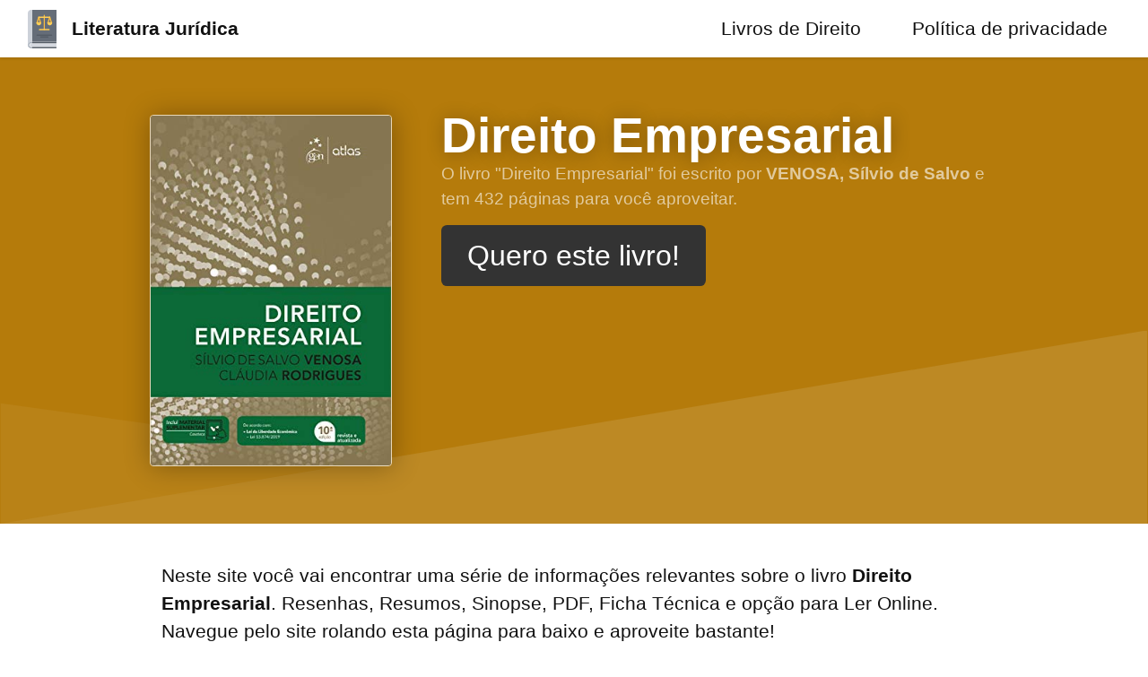

--- FILE ---
content_type: text/html; charset=utf-8
request_url: https://www.literaturajuridica.com/livros-de-direito/direito-empresarial/
body_size: 14828
content:
<!DOCTYPE html><html lang="pt-br"><head><title>Livro Direito Empresarial → Pdf para Baixar e Imprimir, Resumo, Ficha Técnica, Ler Online e mais</title><meta charset="utf-8"><meta name="viewport" content="width=device-width,initial-scale=1"><meta name="description" content="Conheça os melhores Livros de Direito da atualidade. Dicionários, Vade Mecum, etc. Veja por dentro, encontre onde comprar. Tudo separado com o maior carinho do mundo, especificamente para você."><meta name="theme-color" content="#6d3107"><meta name="robots" content="index, follow"><meta property="og:title" content="Livro Direito Empresarial → Pdf para Baixar e Imprimir, Resumo, Ficha Técnica, Ler Online e mais"><meta property="og:url" content="https://www.literaturajuridica.com/livros-de-direito/direito-empresarial/"><meta property="og:image" content="https://images-na.ssl-images-amazon.com/images/I/41ITM1THSjL.jpg"><meta name="p:domain_verify" content="c6929cb1bc5949fbd023debf80fda01c"><link rel="alternate" type="application/rss+xml" title="Feed RSS do site Literatura Jurídica" href="/rss.xml"><link rel="canonical" href="https://www.literaturajuridica.com/livros-de-direito/direito-empresarial/"><link rel="preload" href="/assets/shared/img/bg.svg" as="image"><link rel="preload" href="/assets/img/logo.svg" as="image"><link rel="preload" href="https://images-na.ssl-images-amazon.com/images/I/41ITM1THSjL.jpg" as="image"><style>*,body{font-size:16pt}body{padding-top:3rem}.container{max-width:920px;margin:0 auto;padding:1rem}main{min-height:100vh}h1,h2{padding-bottom:0}h2{font-size:1.5rem}.mb-1{margin-bottom:.25rem!important}.mb-2{margin-bottom:.5rem!important}.mb-4{margin-bottom:1rem!important}.content{margin-bottom:4rem!important}.text-muted{color:#ccc}.hero{padding:.5rem;padding-bottom:0;color:#fff;margin-bottom:2rem;background:url(/assets/shared/img/bg.svg) bottom center;background-size:cover;background-repeat:no-repeat}.hero .hero-text h1{text-shadow:1px 1px 20px rgba(0,0,0,.3);font-size:3rem;text-align:center;padding:0}.hero .hero-text p{padding:1rem;text-align:center;margin:0;font-size:.9rem;padding:.3rem 0}.hero .hero-text p *{font-size:inherit}.hero h1{font-size:1.1rem!important;margin-bottom:.3rem}.hero .hero-image{padding:0}.hero .hero-image img.logo{max-width:50%;display:block;margin:0 auto;margin-bottom:.3rem;width:180px;height:180px}.hero .hero-image img#capa{border:1px solid rgba(255,255,255,.7);border-radius:4px;box-shadow:1px 1px 30px rgba(0,0,0,.3);object-fit:cover;width:120px;height:180px;display:block;margin:0 auto;margin-bottom:1rem}.img-fluid{max-width:100%}.footer{background:#fafafa;padding:2rem;text-align:center}ul.footer-menu{margin:0;padding:0;text-align:center;overflow:auto}ul.footer-menu li{list-style-type:none;margin-right:.5rem;margin-left:0;vertical-align:center;display:inline-block}ul.footer-menu li::after{content:'•';margin-left:.5rem;color:#ccc;display:none}ul.footer-menu li:last-child::after{content:'';margin-left:0}ul.footer-menu li a{font-weight:700}.text-center{text-align:center}table tr td{border:1px solid #ccc}table tr td,table tr td *{font-size:12pt}table.table-ficha-tecnica{width:100%}table.table-ficha-tecnica tbody tr td,table.table-ficha-tecnica thead tr th{text-align:center!important;vertical-align:middle}h2{padding-bottom:0!important}@media only screen and (max-width:599px){.hide-mobile{display:none}}@media only screen and (min-width:600px){.hero{padding-top:3rem;padding-bottom:2rem}.hero h1{font-size:2.6rem!important;line-height:2.2rem!important}.hero .hero-text{place-items:center}.hero .hero-image{padding-right:2rem}.hero .hero-image img{max-width:100%}.hero .hero-image img.logo{max-width:100%!important;width:100%!important;height:auto!important}.hero .hero-image img#capa{width:270px!important;height:392px!important}.hide-desktop{display:none}table tr td,table tr td *{font-size:1rem}.container{padding:0}.hero{background-size:contain}.hero .hero-image{width:33%}.hero .hero-text{width:66%;vertical-align:middler}.hero .hero-text h1,.hero .hero-text p{text-align:left}.hero .hero-text p{padding:0;color:rgba(255,255,255,.6)}ul.footer-menu li::after{display:inline}}.img-content{display:block;margin:0 auto;max-width:100%;border-radius:6px;box-shadow:1px 1px 10px rgba(0,0,0,.1)}html{font-family:sans-serif;-ms-text-size-adjust:100%;-webkit-text-size-adjust:100%}body{margin:0}article,aside,details,figcaption,figure,footer,header,hgroup,main,nav,section,summary{display:block}audio,canvas,progress,video{display:inline-block;vertical-align:baseline}audio:not([controls]){display:none;height:0}[hidden],template{display:none}a{background:0 0}a:active,a:hover{outline:0}abbr[title]{border-bottom:1px dotted}b,strong{font-weight:700}dfn{font-style:italic}h1{font-size:2em;margin:.67em 0}mark{background:#ff0;color:#000}small{font-size:80%}sub,sup{font-size:75%;line-height:0;position:relative;vertical-align:baseline}sup{top:-.5em}sub{bottom:-.25em}img{border:0}svg:not(:root){overflow:hidden}figure{margin:1em 40px}hr{-moz-box-sizing:content-box;box-sizing:content-box;height:0}pre{overflow:auto}code,kbd,pre,samp{font-family:monospace,monospace;font-size:1em}button,input,optgroup,select,textarea{color:inherit;font:inherit;margin:0}button{overflow:visible}button,select{text-transform:none}button,html input[type=button],input[type=reset],input[type=submit]{-webkit-appearance:button;cursor:pointer}button[disabled],input[disabled]{cursor:default}button::-moz-focus-inner,input::-moz-focus-inner{border:0;padding:0}input{line-height:normal}input[type=checkbox],input[type=radio]{box-sizing:border-box;padding:0}input[type=number]::-webkit-inner-spin-button,input[type=number]::-webkit-outer-spin-button{height:auto}input[type=search]::-webkit-search-cancel-button,input[type=search]::-webkit-search-decoration{-webkit-appearance:none}fieldset{border:0;padding:0}legend{border:0;padding:0}textarea{overflow:auto}optgroup{font-weight:700}table{border-collapse:collapse;border-spacing:0}td,th{padding:0}*{box-sizing:inherit}body,html{font-family:Arial,Helvetica,sans-serif;box-sizing:border-box;height:100%}body{color:#111;font-size:1.1em;line-height:1.5;background:#fff}main{display:block}h1,h2,h3,h4,h5,h6{margin:0;padding:.6em 0}li{margin:0 0 .3em}a{color:#0074d9;text-decoration:none;box-shadow:none;transition:all .3s}code{padding:.3em .6em;font-size:.8em;background:#f5f5f5}pre{text-align:left;padding:.3em .6em;background:#f5f5f5;border-radius:.2em}pre code{padding:0}blockquote{padding:0 0 0 1em;margin:0 0 0 .1em;box-shadow:inset 5px 0 rgba(17,17,17,.3)}label{cursor:pointer}[class*=" icon-"]:before,[class^=icon-]:before{margin:0 .6em 0 0}i[class*=" icon-"]:before,i[class^=icon-]:before{margin:0}.button,.dropimage,.label,[data-tooltip]:after,[type=submit],button{display:inline-block;text-align:center;letter-spacing:inherit;margin:0;padding:.3em .9em;vertical-align:middle;background:#0074d9;color:#fff;border:0;border-radius:.2em;width:auto;-webkit-touch-callout:none;-webkit-user-select:none;-khtml-user-select:none;-moz-user-select:none;-ms-user-select:none;user-select:none}.success.button,.success.dropimage,.success.label,.success[data-tooltip]:after,.success[type=submit],button.success{background:#2ecc40}.warning.button,.warning.dropimage,.warning.label,.warning[data-tooltip]:after,.warning[type=submit],button.warning{background:#ff851b}.error.button,.error.dropimage,.error.label,.error[data-tooltip]:after,.error[type=submit],button.error{background:#ff4136}.pseudo.button,.pseudo.dropimage,.pseudo.label,.pseudo[data-tooltip]:after,.pseudo[type=submit],button.pseudo{background-color:transparent;color:inherit}.label,[data-tooltip]:after{font-size:.6em;padding:.4em .6em;margin-left:1em;line-height:1}.button,.dropimage,[type=submit],button{margin:.3em 0;cursor:pointer;transition:all .3s;border-radius:.2em;height:auto;vertical-align:baseline;box-shadow:0 0 transparent inset}.button:focus,.button:hover,.dropimage:focus,.dropimage:hover,:focus[type=submit],:hover[type=submit],button:focus,button:hover{box-shadow:inset 0 0 0 99em rgba(255,255,255,.2);border:0}.pseudo.button:focus,.pseudo.button:hover,.pseudo.dropimage:focus,.pseudo.dropimage:hover,.pseudo:focus[type=submit],.pseudo:hover[type=submit],button.pseudo:focus,button.pseudo:hover{box-shadow:inset 0 0 0 99em rgba(17,17,17,.1)}.active.button,.active.dropimage,.active[type=submit],.button:active,.dropimage:active,.pseudo.button:active,.pseudo.dropimage:active,.pseudo:active[type=submit],:active[type=submit],button.active,button.pseudo:active,button:active{box-shadow:inset 0 0 0 99em rgba(17,17,17,.2)}.button[disabled],.dropimage[disabled],[disabled][type=submit],button[disabled]{cursor:default;box-shadow:none;background:#bbb}:checked+.toggle,:checked+.toggle:hover{box-shadow:inset 0 0 0 99em rgba(17,17,17,.2)}[type]+.toggle{padding:.3em .9em;margin-right:0}[type]+.toggle:after,[type]+.toggle:before{display:none}.select select,input,textarea{line-height:1.5;margin:0;height:2.1em;padding:.3em .6em;border:1px solid #ccc;background-color:#fff;border-radius:.2em;transition:all .3s;width:100%}.select select:focus,input:focus,textarea:focus{border:1px solid #0074d9;outline:0}textarea{height:auto}[type=color],[type=file]{cursor:pointer}[type=file]{height:auto}select{background:#fff url([data-uri]) no-repeat scroll 95% center/10px 15px;background-position:calc(100% - 15px) center;border:1px solid #ccc;border-radius:.2em;cursor:pointer;width:100%;height:2.2em;box-sizing:border-box;padding:.3em .45em;transition:all .3s;-moz-appearance:none;-webkit-appearance:none;appearance:none}select::-ms-expand{display:none}select:active,select:focus{border:1px solid #0074d9;transition:outline 0s}select:-moz-focusring{color:transparent;text-shadow:0 0 0 #111}select option{font-size:inherit;padding:.45em}select[multiple]{height:auto;background:0 0;padding:0}[type=checkbox],[type=radio]{opacity:0;width:0;position:absolute;display:inline-block}:focus[type=checkbox]+.checkable:before,:focus[type=radio]+.checkable:before,[type=checkbox]+.checkable:hover:before,[type=radio]+.checkable:hover:before{border:1px solid #0074d9}[type=checkbox]+.checkable,[type=radio]+.checkable{position:relative;cursor:pointer;padding-left:1.5em;margin-right:.6em}[type=checkbox]+.checkable:after,[type=checkbox]+.checkable:before,[type=radio]+.checkable:after,[type=radio]+.checkable:before{content:'';position:absolute;display:inline-block;left:0;top:50%;transform:translateY(-50%);font-size:1em;line-height:1em;color:transparent;font-family:sans;text-align:center;box-sizing:border-box;width:1em;height:1em;border-radius:50%;transition:all .3s}[type=checkbox]+.checkable:before,[type=radio]+.checkable:before{border:1px solid #aaa}:checked[type=checkbox]+.checkable:after,:checked[type=radio]+.checkable:after{background:#555;transform:scale(.5) translateY(-100%)}[type=checkbox]+.checkable:before{border-radius:.2em}[type=checkbox]+.checkable:after{content:"✔";background:0 0;transform:scale(2) translateY(-25%);visibility:hidden;opacity:0}:checked[type=checkbox]+.checkable:after{color:#111;background:0 0;transform:translateY(-50%);transition:all .3s;visibility:visible;opacity:1}table{text-align:left}td,th{padding:.3em 2.4em .3em .6em}th{text-align:left;font-weight:900;color:#fff;background-color:#0074d9}.success th{background-color:#2ecc40}.warning th{background-color:#ff851b}.error th{background-color:#ff4136}.dull th{background-color:#aaa}tr:nth-child(even){background:rgba(0,0,0,.05)}.flex{display:-ms-flexbox;display:flex;margin-left:-.6em;width:calc(100% + .6em);flex-wrap:wrap;transition:all .3s ease}.flex>*{box-sizing:border-box;flex:1 1 auto;padding-left:.6em;padding-bottom:.6em}.flex[class*=eight]>*,.flex[class*=eleven]>*,.flex[class*=five]>*,.flex[class*=four]>*,.flex[class*=nine]>*,.flex[class*=one]>*,.flex[class*=seven]>*,.flex[class*=six]>*,.flex[class*=ten]>*,.flex[class*=three]>*,.flex[class*=twelve]>*,.flex[class*=two]>*{flex-grow:0}.flex.grow>*{flex-grow:1}.center{justify-content:center}.one>*{width:100%}.two>*{width:50%}.three>*{width:33.33333%}.four>*{width:25%}.five>*{width:20%}.six>*{width:16.66666%}.seven>*{width:14.28571%}.eight>*{width:12.5%}.nine>*{width:11.11111%}.ten>*{width:10%}.eleven>*{width:9.09091%}.twelve>*{width:8.33333%}@media all and (min-width:500px){.one-500>*{width:100%}.two-500>*{width:50%}.three-500>*{width:33.33333%}.four-500>*{width:25%}.five-500>*{width:20%}.six-500>*{width:16.66666%}.seven-500>*{width:14.28571%}.eight-500>*{width:12.5%}.nine-500>*{width:11.11111%}.ten-500>*{width:10%}.eleven-500>*{width:9.09091%}.twelve-500>*{width:8.33333%}}@media all and (min-width:600px){.one-600>*{width:100%}.two-600>*{width:50%}.three-600>*{width:33.33333%}.four-600>*{width:25%}.five-600>*{width:20%}.six-600>*{width:16.66666%}.seven-600>*{width:14.28571%}.eight-600>*{width:12.5%}.nine-600>*{width:11.11111%}.ten-600>*{width:10%}.eleven-600>*{width:9.09091%}.twelve-600>*{width:8.33333%}}@media all and (min-width:700px){.one-700>*{width:100%}.two-700>*{width:50%}.three-700>*{width:33.33333%}.four-700>*{width:25%}.five-700>*{width:20%}.six-700>*{width:16.66666%}.seven-700>*{width:14.28571%}.eight-700>*{width:12.5%}.nine-700>*{width:11.11111%}.ten-700>*{width:10%}.eleven-700>*{width:9.09091%}.twelve-700>*{width:8.33333%}}@media all and (min-width:800px){.one-800>*{width:100%}.two-800>*{width:50%}.three-800>*{width:33.33333%}.four-800>*{width:25%}.five-800>*{width:20%}.six-800>*{width:16.66666%}.seven-800>*{width:14.28571%}.eight-800>*{width:12.5%}.nine-800>*{width:11.11111%}.ten-800>*{width:10%}.eleven-800>*{width:9.09091%}.twelve-800>*{width:8.33333%}}@media all and (min-width:900px){.one-900>*{width:100%}.two-900>*{width:50%}.three-900>*{width:33.33333%}.four-900>*{width:25%}.five-900>*{width:20%}.six-900>*{width:16.66666%}.seven-900>*{width:14.28571%}.eight-900>*{width:12.5%}.nine-900>*{width:11.11111%}.ten-900>*{width:10%}.eleven-900>*{width:9.09091%}.twelve-900>*{width:8.33333%}}@media all and (min-width:1000px){.one-1000>*{width:100%}.two-1000>*{width:50%}.three-1000>*{width:33.33333%}.four-1000>*{width:25%}.five-1000>*{width:20%}.six-1000>*{width:16.66666%}.seven-1000>*{width:14.28571%}.eight-1000>*{width:12.5%}.nine-1000>*{width:11.11111%}.ten-1000>*{width:10%}.eleven-1000>*{width:9.09091%}.twelve-1000>*{width:8.33333%}}@media all and (min-width:1100px){.one-1100>*{width:100%}.two-1100>*{width:50%}.three-1100>*{width:33.33333%}.four-1100>*{width:25%}.five-1100>*{width:20%}.six-1100>*{width:16.66666%}.seven-1100>*{width:14.28571%}.eight-1100>*{width:12.5%}.nine-1100>*{width:11.11111%}.ten-1100>*{width:10%}.eleven-1100>*{width:9.09091%}.twelve-1100>*{width:8.33333%}}@media all and (min-width:1200px){.one-1200>*{width:100%}.two-1200>*{width:50%}.three-1200>*{width:33.33333%}.four-1200>*{width:25%}.five-1200>*{width:20%}.six-1200>*{width:16.66666%}.seven-1200>*{width:14.28571%}.eight-1200>*{width:12.5%}.nine-1200>*{width:11.11111%}.ten-1200>*{width:10%}.eleven-1200>*{width:9.09091%}.twelve-1200>*{width:8.33333%}}@media all and (min-width:1300px){.one-1300>*{width:100%}.two-1300>*{width:50%}.three-1300>*{width:33.33333%}.four-1300>*{width:25%}.five-1300>*{width:20%}.six-1300>*{width:16.66666%}.seven-1300>*{width:14.28571%}.eight-1300>*{width:12.5%}.nine-1300>*{width:11.11111%}.ten-1300>*{width:10%}.eleven-1300>*{width:9.09091%}.twelve-1300>*{width:8.33333%}}@media all and (min-width:1400px){.one-1400>*{width:100%}.two-1400>*{width:50%}.three-1400>*{width:33.33333%}.four-1400>*{width:25%}.five-1400>*{width:20%}.six-1400>*{width:16.66666%}.seven-1400>*{width:14.28571%}.eight-1400>*{width:12.5%}.nine-1400>*{width:11.11111%}.ten-1400>*{width:10%}.eleven-1400>*{width:9.09091%}.twelve-1400>*{width:8.33333%}}@media all and (min-width:1500px){.one-1500>*{width:100%}.two-1500>*{width:50%}.three-1500>*{width:33.33333%}.four-1500>*{width:25%}.five-1500>*{width:20%}.six-1500>*{width:16.66666%}.seven-1500>*{width:14.28571%}.eight-1500>*{width:12.5%}.nine-1500>*{width:11.11111%}.ten-1500>*{width:10%}.eleven-1500>*{width:9.09091%}.twelve-1500>*{width:8.33333%}}@media all and (min-width:1600px){.one-1600>*{width:100%}.two-1600>*{width:50%}.three-1600>*{width:33.33333%}.four-1600>*{width:25%}.five-1600>*{width:20%}.six-1600>*{width:16.66666%}.seven-1600>*{width:14.28571%}.eight-1600>*{width:12.5%}.nine-1600>*{width:11.11111%}.ten-1600>*{width:10%}.eleven-1600>*{width:9.09091%}.twelve-1600>*{width:8.33333%}}@media all and (min-width:1700px){.one-1700>*{width:100%}.two-1700>*{width:50%}.three-1700>*{width:33.33333%}.four-1700>*{width:25%}.five-1700>*{width:20%}.six-1700>*{width:16.66666%}.seven-1700>*{width:14.28571%}.eight-1700>*{width:12.5%}.nine-1700>*{width:11.11111%}.ten-1700>*{width:10%}.eleven-1700>*{width:9.09091%}.twelve-1700>*{width:8.33333%}}@media all and (min-width:1800px){.one-1800>*{width:100%}.two-1800>*{width:50%}.three-1800>*{width:33.33333%}.four-1800>*{width:25%}.five-1800>*{width:20%}.six-1800>*{width:16.66666%}.seven-1800>*{width:14.28571%}.eight-1800>*{width:12.5%}.nine-1800>*{width:11.11111%}.ten-1800>*{width:10%}.eleven-1800>*{width:9.09091%}.twelve-1800>*{width:8.33333%}}@media all and (min-width:1900px){.one-1900>*{width:100%}.two-1900>*{width:50%}.three-1900>*{width:33.33333%}.four-1900>*{width:25%}.five-1900>*{width:20%}.six-1900>*{width:16.66666%}.seven-1900>*{width:14.28571%}.eight-1900>*{width:12.5%}.nine-1900>*{width:11.11111%}.ten-1900>*{width:10%}.eleven-1900>*{width:9.09091%}.twelve-1900>*{width:8.33333%}}@media all and (min-width:2000px){.one-2000>*{width:100%}.two-2000>*{width:50%}.three-2000>*{width:33.33333%}.four-2000>*{width:25%}.five-2000>*{width:20%}.six-2000>*{width:16.66666%}.seven-2000>*{width:14.28571%}.eight-2000>*{width:12.5%}.nine-2000>*{width:11.11111%}.ten-2000>*{width:10%}.eleven-2000>*{width:9.09091%}.twelve-2000>*{width:8.33333%}}.full{width:100%}.half{width:50%}.third{width:33.33333%}.two-third{width:66.66666%}.fourth{width:25%}.three-fourth{width:75%}.fifth{width:20%}.two-fifth{width:40%}.three-fifth{width:60%}.four-fifth{width:80%}.sixth{width:16.66666%}.none{display:none}@media all and (min-width:500px){.full-500{width:100%;display:block}.half-500{width:50%;display:block}.third-500{width:33.33333%;display:block}.two-third-500{width:66.66666%;display:block}.fourth-500{width:25%;display:block}.three-fourth-500{width:75%;display:block}.fifth-500{width:20%;display:block}.two-fifth-500{width:40%;display:block}.three-fifth-500{width:60%;display:block}.four-fifth-500{width:80%;display:block}.sixth-500{width:16.66666%;display:block}}@media all and (min-width:600px){.full-600{width:100%;display:block}.half-600{width:50%;display:block}.third-600{width:33.33333%;display:block}.two-third-600{width:66.66666%;display:block}.fourth-600{width:25%;display:block}.three-fourth-600{width:75%;display:block}.fifth-600{width:20%;display:block}.two-fifth-600{width:40%;display:block}.three-fifth-600{width:60%;display:block}.four-fifth-600{width:80%;display:block}.sixth-600{width:16.66666%;display:block}}@media all and (min-width:700px){.full-700{width:100%;display:block}.half-700{width:50%;display:block}.third-700{width:33.33333%;display:block}.two-third-700{width:66.66666%;display:block}.fourth-700{width:25%;display:block}.three-fourth-700{width:75%;display:block}.fifth-700{width:20%;display:block}.two-fifth-700{width:40%;display:block}.three-fifth-700{width:60%;display:block}.four-fifth-700{width:80%;display:block}.sixth-700{width:16.66666%;display:block}}@media all and (min-width:800px){.full-800{width:100%;display:block}.half-800{width:50%;display:block}.third-800{width:33.33333%;display:block}.two-third-800{width:66.66666%;display:block}.fourth-800{width:25%;display:block}.three-fourth-800{width:75%;display:block}.fifth-800{width:20%;display:block}.two-fifth-800{width:40%;display:block}.three-fifth-800{width:60%;display:block}.four-fifth-800{width:80%;display:block}.sixth-800{width:16.66666%;display:block}}@media all and (min-width:900px){.full-900{width:100%;display:block}.half-900{width:50%;display:block}.third-900{width:33.33333%;display:block}.two-third-900{width:66.66666%;display:block}.fourth-900{width:25%;display:block}.three-fourth-900{width:75%;display:block}.fifth-900{width:20%;display:block}.two-fifth-900{width:40%;display:block}.three-fifth-900{width:60%;display:block}.four-fifth-900{width:80%;display:block}.sixth-900{width:16.66666%;display:block}}@media all and (min-width:1000px){.full-1000{width:100%;display:block}.half-1000{width:50%;display:block}.third-1000{width:33.33333%;display:block}.two-third-1000{width:66.66666%;display:block}.fourth-1000{width:25%;display:block}.three-fourth-1000{width:75%;display:block}.fifth-1000{width:20%;display:block}.two-fifth-1000{width:40%;display:block}.three-fifth-1000{width:60%;display:block}.four-fifth-1000{width:80%;display:block}.sixth-1000{width:16.66666%;display:block}}@media all and (min-width:1100px){.full-1100{width:100%;display:block}.half-1100{width:50%;display:block}.third-1100{width:33.33333%;display:block}.two-third-1100{width:66.66666%;display:block}.fourth-1100{width:25%;display:block}.three-fourth-1100{width:75%;display:block}.fifth-1100{width:20%;display:block}.two-fifth-1100{width:40%;display:block}.three-fifth-1100{width:60%;display:block}.four-fifth-1100{width:80%;display:block}.sixth-1100{width:16.66666%;display:block}}@media all and (min-width:1200px){.full-1200{width:100%;display:block}.half-1200{width:50%;display:block}.third-1200{width:33.33333%;display:block}.two-third-1200{width:66.66666%;display:block}.fourth-1200{width:25%;display:block}.three-fourth-1200{width:75%;display:block}.fifth-1200{width:20%;display:block}.two-fifth-1200{width:40%;display:block}.three-fifth-1200{width:60%;display:block}.four-fifth-1200{width:80%;display:block}.sixth-1200{width:16.66666%;display:block}}@media all and (min-width:1300px){.full-1300{width:100%;display:block}.half-1300{width:50%;display:block}.third-1300{width:33.33333%;display:block}.two-third-1300{width:66.66666%;display:block}.fourth-1300{width:25%;display:block}.three-fourth-1300{width:75%;display:block}.fifth-1300{width:20%;display:block}.two-fifth-1300{width:40%;display:block}.three-fifth-1300{width:60%;display:block}.four-fifth-1300{width:80%;display:block}.sixth-1300{width:16.66666%;display:block}}@media all and (min-width:1400px){.full-1400{width:100%;display:block}.half-1400{width:50%;display:block}.third-1400{width:33.33333%;display:block}.two-third-1400{width:66.66666%;display:block}.fourth-1400{width:25%;display:block}.three-fourth-1400{width:75%;display:block}.fifth-1400{width:20%;display:block}.two-fifth-1400{width:40%;display:block}.three-fifth-1400{width:60%;display:block}.four-fifth-1400{width:80%;display:block}.sixth-1400{width:16.66666%;display:block}}@media all and (min-width:1500px){.full-1500{width:100%;display:block}.half-1500{width:50%;display:block}.third-1500{width:33.33333%;display:block}.two-third-1500{width:66.66666%;display:block}.fourth-1500{width:25%;display:block}.three-fourth-1500{width:75%;display:block}.fifth-1500{width:20%;display:block}.two-fifth-1500{width:40%;display:block}.three-fifth-1500{width:60%;display:block}.four-fifth-1500{width:80%;display:block}.sixth-1500{width:16.66666%;display:block}}@media all and (min-width:1600px){.full-1600{width:100%;display:block}.half-1600{width:50%;display:block}.third-1600{width:33.33333%;display:block}.two-third-1600{width:66.66666%;display:block}.fourth-1600{width:25%;display:block}.three-fourth-1600{width:75%;display:block}.fifth-1600{width:20%;display:block}.two-fifth-1600{width:40%;display:block}.three-fifth-1600{width:60%;display:block}.four-fifth-1600{width:80%;display:block}.sixth-1600{width:16.66666%;display:block}}@media all and (min-width:1700px){.full-1700{width:100%;display:block}.half-1700{width:50%;display:block}.third-1700{width:33.33333%;display:block}.two-third-1700{width:66.66666%;display:block}.fourth-1700{width:25%;display:block}.three-fourth-1700{width:75%;display:block}.fifth-1700{width:20%;display:block}.two-fifth-1700{width:40%;display:block}.three-fifth-1700{width:60%;display:block}.four-fifth-1700{width:80%;display:block}.sixth-1700{width:16.66666%;display:block}}@media all and (min-width:1800px){.full-1800{width:100%;display:block}.half-1800{width:50%;display:block}.third-1800{width:33.33333%;display:block}.two-third-1800{width:66.66666%;display:block}.fourth-1800{width:25%;display:block}.three-fourth-1800{width:75%;display:block}.fifth-1800{width:20%;display:block}.two-fifth-1800{width:40%;display:block}.three-fifth-1800{width:60%;display:block}.four-fifth-1800{width:80%;display:block}.sixth-1800{width:16.66666%;display:block}}@media all and (min-width:1900px){.full-1900{width:100%;display:block}.half-1900{width:50%;display:block}.third-1900{width:33.33333%;display:block}.two-third-1900{width:66.66666%;display:block}.fourth-1900{width:25%;display:block}.three-fourth-1900{width:75%;display:block}.fifth-1900{width:20%;display:block}.two-fifth-1900{width:40%;display:block}.three-fifth-1900{width:60%;display:block}.four-fifth-1900{width:80%;display:block}.sixth-1900{width:16.66666%;display:block}}@media all and (min-width:2000px){.full-2000{width:100%;display:block}.half-2000{width:50%;display:block}.third-2000{width:33.33333%;display:block}.two-third-2000{width:66.66666%;display:block}.fourth-2000{width:25%;display:block}.three-fourth-2000{width:75%;display:block}.fifth-2000{width:20%;display:block}.two-fifth-2000{width:40%;display:block}.three-fifth-2000{width:60%;display:block}.four-fifth-2000{width:80%;display:block}.sixth-2000{width:16.66666%;display:block}}@media all and (min-width:500px){.none-500{display:none}}@media all and (min-width:600px){.none-600{display:none}}@media all and (min-width:700px){.none-700{display:none}}@media all and (min-width:800px){.none-800{display:none}}@media all and (min-width:900px){.none-900{display:none}}@media all and (min-width:1000px){.none-1000{display:none}}@media all and (min-width:1100px){.none-1100{display:none}}@media all and (min-width:1200px){.none-1200{display:none}}@media all and (min-width:1300px){.none-1300{display:none}}@media all and (min-width:1400px){.none-1400{display:none}}@media all and (min-width:1500px){.none-1500{display:none}}@media all and (min-width:1600px){.none-1600{display:none}}@media all and (min-width:1700px){.none-1700{display:none}}@media all and (min-width:1800px){.none-1800{display:none}}@media all and (min-width:1900px){.none-1900{display:none}}@media all and (min-width:2000px){.none-2000{display:none}}.off-none{margin-left:0}.off-half{margin-left:50%}.off-third{margin-left:33.33333%}.off-two-third{margin-left:66.66666%}.off-fourth{margin-left:25%}.off-three-fourth{margin-left:75%}.off-fifth{margin-left:20%}.off-two-fifth{margin-left:40%}.off-three-fifth{margin-left:60%}.off-four-fifth{margin-left:80%}.off-sixth{margin-left:16.66666%}@media all and (min-width:500px){.off-none-500{margin-left:0}.off-half-500{margin-left:50%}.off-third-500{margin-left:33.33333%}.off-two-third-500{margin-left:66.66666%}.off-fourth-500{margin-left:25%}.off-three-fourth-500{margin-left:75%}.off-fifth-500{margin-left:20%}.off-two-fifth-500{margin-left:40%}.off-three-fifth-500{margin-left:60%}.off-four-fifth-500{margin-left:80%}.off-sixth-500{margin-left:16.66666%}}@media all and (min-width:600px){.off-none-600{margin-left:0}.off-half-600{margin-left:50%}.off-third-600{margin-left:33.33333%}.off-two-third-600{margin-left:66.66666%}.off-fourth-600{margin-left:25%}.off-three-fourth-600{margin-left:75%}.off-fifth-600{margin-left:20%}.off-two-fifth-600{margin-left:40%}.off-three-fifth-600{margin-left:60%}.off-four-fifth-600{margin-left:80%}.off-sixth-600{margin-left:16.66666%}}@media all and (min-width:700px){.off-none-700{margin-left:0}.off-half-700{margin-left:50%}.off-third-700{margin-left:33.33333%}.off-two-third-700{margin-left:66.66666%}.off-fourth-700{margin-left:25%}.off-three-fourth-700{margin-left:75%}.off-fifth-700{margin-left:20%}.off-two-fifth-700{margin-left:40%}.off-three-fifth-700{margin-left:60%}.off-four-fifth-700{margin-left:80%}.off-sixth-700{margin-left:16.66666%}}@media all and (min-width:800px){.off-none-800{margin-left:0}.off-half-800{margin-left:50%}.off-third-800{margin-left:33.33333%}.off-two-third-800{margin-left:66.66666%}.off-fourth-800{margin-left:25%}.off-three-fourth-800{margin-left:75%}.off-fifth-800{margin-left:20%}.off-two-fifth-800{margin-left:40%}.off-three-fifth-800{margin-left:60%}.off-four-fifth-800{margin-left:80%}.off-sixth-800{margin-left:16.66666%}}@media all and (min-width:900px){.off-none-900{margin-left:0}.off-half-900{margin-left:50%}.off-third-900{margin-left:33.33333%}.off-two-third-900{margin-left:66.66666%}.off-fourth-900{margin-left:25%}.off-three-fourth-900{margin-left:75%}.off-fifth-900{margin-left:20%}.off-two-fifth-900{margin-left:40%}.off-three-fifth-900{margin-left:60%}.off-four-fifth-900{margin-left:80%}.off-sixth-900{margin-left:16.66666%}}@media all and (min-width:1000px){.off-none-1000{margin-left:0}.off-half-1000{margin-left:50%}.off-third-1000{margin-left:33.33333%}.off-two-third-1000{margin-left:66.66666%}.off-fourth-1000{margin-left:25%}.off-three-fourth-1000{margin-left:75%}.off-fifth-1000{margin-left:20%}.off-two-fifth-1000{margin-left:40%}.off-three-fifth-1000{margin-left:60%}.off-four-fifth-1000{margin-left:80%}.off-sixth-1000{margin-left:16.66666%}}@media all and (min-width:1100px){.off-none-1100{margin-left:0}.off-half-1100{margin-left:50%}.off-third-1100{margin-left:33.33333%}.off-two-third-1100{margin-left:66.66666%}.off-fourth-1100{margin-left:25%}.off-three-fourth-1100{margin-left:75%}.off-fifth-1100{margin-left:20%}.off-two-fifth-1100{margin-left:40%}.off-three-fifth-1100{margin-left:60%}.off-four-fifth-1100{margin-left:80%}.off-sixth-1100{margin-left:16.66666%}}@media all and (min-width:1200px){.off-none-1200{margin-left:0}.off-half-1200{margin-left:50%}.off-third-1200{margin-left:33.33333%}.off-two-third-1200{margin-left:66.66666%}.off-fourth-1200{margin-left:25%}.off-three-fourth-1200{margin-left:75%}.off-fifth-1200{margin-left:20%}.off-two-fifth-1200{margin-left:40%}.off-three-fifth-1200{margin-left:60%}.off-four-fifth-1200{margin-left:80%}.off-sixth-1200{margin-left:16.66666%}}@media all and (min-width:1300px){.off-none-1300{margin-left:0}.off-half-1300{margin-left:50%}.off-third-1300{margin-left:33.33333%}.off-two-third-1300{margin-left:66.66666%}.off-fourth-1300{margin-left:25%}.off-three-fourth-1300{margin-left:75%}.off-fifth-1300{margin-left:20%}.off-two-fifth-1300{margin-left:40%}.off-three-fifth-1300{margin-left:60%}.off-four-fifth-1300{margin-left:80%}.off-sixth-1300{margin-left:16.66666%}}@media all and (min-width:1400px){.off-none-1400{margin-left:0}.off-half-1400{margin-left:50%}.off-third-1400{margin-left:33.33333%}.off-two-third-1400{margin-left:66.66666%}.off-fourth-1400{margin-left:25%}.off-three-fourth-1400{margin-left:75%}.off-fifth-1400{margin-left:20%}.off-two-fifth-1400{margin-left:40%}.off-three-fifth-1400{margin-left:60%}.off-four-fifth-1400{margin-left:80%}.off-sixth-1400{margin-left:16.66666%}}@media all and (min-width:1500px){.off-none-1500{margin-left:0}.off-half-1500{margin-left:50%}.off-third-1500{margin-left:33.33333%}.off-two-third-1500{margin-left:66.66666%}.off-fourth-1500{margin-left:25%}.off-three-fourth-1500{margin-left:75%}.off-fifth-1500{margin-left:20%}.off-two-fifth-1500{margin-left:40%}.off-three-fifth-1500{margin-left:60%}.off-four-fifth-1500{margin-left:80%}.off-sixth-1500{margin-left:16.66666%}}@media all and (min-width:1600px){.off-none-1600{margin-left:0}.off-half-1600{margin-left:50%}.off-third-1600{margin-left:33.33333%}.off-two-third-1600{margin-left:66.66666%}.off-fourth-1600{margin-left:25%}.off-three-fourth-1600{margin-left:75%}.off-fifth-1600{margin-left:20%}.off-two-fifth-1600{margin-left:40%}.off-three-fifth-1600{margin-left:60%}.off-four-fifth-1600{margin-left:80%}.off-sixth-1600{margin-left:16.66666%}}@media all and (min-width:1700px){.off-none-1700{margin-left:0}.off-half-1700{margin-left:50%}.off-third-1700{margin-left:33.33333%}.off-two-third-1700{margin-left:66.66666%}.off-fourth-1700{margin-left:25%}.off-three-fourth-1700{margin-left:75%}.off-fifth-1700{margin-left:20%}.off-two-fifth-1700{margin-left:40%}.off-three-fifth-1700{margin-left:60%}.off-four-fifth-1700{margin-left:80%}.off-sixth-1700{margin-left:16.66666%}}@media all and (min-width:1800px){.off-none-1800{margin-left:0}.off-half-1800{margin-left:50%}.off-third-1800{margin-left:33.33333%}.off-two-third-1800{margin-left:66.66666%}.off-fourth-1800{margin-left:25%}.off-three-fourth-1800{margin-left:75%}.off-fifth-1800{margin-left:20%}.off-two-fifth-1800{margin-left:40%}.off-three-fifth-1800{margin-left:60%}.off-four-fifth-1800{margin-left:80%}.off-sixth-1800{margin-left:16.66666%}}@media all and (min-width:1900px){.off-none-1900{margin-left:0}.off-half-1900{margin-left:50%}.off-third-1900{margin-left:33.33333%}.off-two-third-1900{margin-left:66.66666%}.off-fourth-1900{margin-left:25%}.off-three-fourth-1900{margin-left:75%}.off-fifth-1900{margin-left:20%}.off-two-fifth-1900{margin-left:40%}.off-three-fifth-1900{margin-left:60%}.off-four-fifth-1900{margin-left:80%}.off-sixth-1900{margin-left:16.66666%}}@media all and (min-width:2000px){.off-none-2000{margin-left:0}.off-half-2000{margin-left:50%}.off-third-2000{margin-left:33.33333%}.off-two-third-2000{margin-left:66.66666%}.off-fourth-2000{margin-left:25%}.off-three-fourth-2000{margin-left:75%}.off-fifth-2000{margin-left:20%}.off-two-fifth-2000{margin-left:40%}.off-three-fifth-2000{margin-left:60%}.off-four-fifth-2000{margin-left:80%}.off-sixth-2000{margin-left:16.66666%}}nav{position:fixed;top:0;left:0;right:0;height:3em;padding:0 .6em;background:#fff;box-shadow:0 0 .2em rgba(17,17,17,.2);z-index:10000;transition:all .3s;transform-style:preserve-3d}nav .brand,nav .burger,nav .menu{float:right;position:relative;top:50%;-webkit-transform:translateY(-50%);transform:translateY(-50%)}nav .brand{font-weight:700;float:left;padding:0 .6em;max-width:50%;white-space:nowrap;color:inherit}nav .brand *{vertical-align:middle}nav .logo{height:2em;margin-right:.3em}nav .select::after{height:calc(100% - 1px);padding:0;line-height:2.4em}nav .menu>*{margin-right:.6em}nav .burger{display:none}@media all and (max-width:60em){nav .burger{display:inline-block;cursor:pointer;bottom:-1000em;margin:0}nav .burger~.menu,nav .show:checked~.burger{position:fixed;min-height:100%;top:0;right:0;bottom:-1000em;margin:0;background:#fff;transition:all .5s ease;transform:none}nav .burger~.menu{z-index:11}nav .show:checked~.burger{color:transparent;width:100%;border-radius:0;background:rgba(0,0,0,.2);transition:all .5s ease}nav .show~.menu{width:70%;max-width:300px;transform-origin:center right;transition:all .25s ease;transform:scaleX(0)}nav .show~.menu>*{transform:translateX(100%);transition:all 0s ease .5s}nav .show:checked~.menu>:nth-child(1){transition:all .5s cubic-bezier(.645,.045,.355,1) 0s}nav .show:checked~.menu>:nth-child(2){transition:all .5s cubic-bezier(.645,.045,.355,1) .1s}nav .show:checked~.menu>:nth-child(3){transition:all .5s cubic-bezier(.645,.045,.355,1) .2s}nav .show:checked~.menu>:nth-child(4){transition:all .5s cubic-bezier(.645,.045,.355,1) .3s}nav .show:checked~.menu>:nth-child(5){transition:all .5s cubic-bezier(.645,.045,.355,1) .4s}nav .show:checked~.menu>:nth-child(6){transition:all .5s cubic-bezier(.645,.045,.355,1) .5s}nav .show:checked~.menu{transform:scaleX(1)}nav .show:checked~.menu>*{transform:translateX(0);transition:all .5s ease-in-out .6s}nav .burger~.menu>*{display:block;margin:.3em;text-align:left;max-width:calc(100% - .6em)}nav .burger~.menu>a{padding:.3em .9em}}.stack,.stack .toggle{margin-top:0;margin-bottom:0;display:block;width:100%;text-align:left;border-radius:0}.stack:first-child,.stack:first-child .toggle{border-top-left-radius:.2em;border-top-right-radius:.2em}.stack:last-child,.stack:last-child .toggle{border-bottom-left-radius:.2em;border-bottom-right-radius:.2em}input.stack,select.stack,textarea.stack{transition:border-bottom 0 ease 0;border-bottom-width:0}input.stack:last-child,select.stack:last-child,textarea.stack:last-child{border-bottom-width:1px}input.stack:focus+input,input.stack:focus+select,input.stack:focus+textarea,select.stack:focus+input,select.stack:focus+select,select.stack:focus+textarea,textarea.stack:focus+input,textarea.stack:focus+select,textarea.stack:focus+textarea{border-top-color:#0074d9}.card,.modal .overlay~*{position:relative;box-shadow:0;border-radius:.2em;border:1px solid #ccc;overflow:hidden;text-align:left;background:#fff;margin-bottom:.6em;padding:0;transition:all .3s ease}.hidden.card,.modal .overlay:checked+*,.modal .overlay~.hidden,.modal .overlay~:checked+*,:checked+.card{font-size:0;padding:0;margin:0;border:0}.card>*,.modal .overlay~*>*{max-width:100%;display:block}.card>:last-child,.modal .overlay~*>:last-child{margin-bottom:0}.card header,.card section,.card>p,.modal .overlay~* header,.modal .overlay~* section,.modal .overlay~*>p{padding:.6em .8em}.card section,.modal .overlay~* section{padding:.6em .8em 0}.card hr,.modal .overlay~* hr{border:none;height:1px;background-color:#eee}.card header,.modal .overlay~* header{font-weight:700;position:relative;border-bottom:1px solid #eee}.card header h1,.card header h2,.card header h3,.card header h4,.card header h5,.card header h6,.modal .overlay~* header h1,.modal .overlay~* header h2,.modal .overlay~* header h3,.modal .overlay~* header h4,.modal .overlay~* header h5,.modal .overlay~* header h6{padding:0;margin:0 2em 0 0;line-height:1;display:inline-block;vertical-align:text-bottom}.card header:last-child,.modal .overlay~* header:last-child{border-bottom:0}.card footer,.modal .overlay~* footer{padding:.8em}.card p,.modal .overlay~* p{margin:.3em 0}.card p:first-child,.modal .overlay~* p:first-child{margin-top:0}.card p:last-child,.modal .overlay~* p:last-child{margin-bottom:0}.card>p,.modal .overlay~*>p{margin:0;padding-right:2.5em}.card .close,.modal .overlay~* .close{position:absolute;top:.4em;right:.3em;font-size:1.2em;padding:0 .5em;cursor:pointer;width:auto}.card .close:hover,.modal .overlay~* .close:hover{color:#ff4136}.card h1+.close,.modal .overlay~* h1+.close{margin:.2em}.card h2+.close,.modal .overlay~* h2+.close{margin:.1em}.card .dangerous,.modal .overlay~* .dangerous{background:#ff4136;float:right}.modal{text-align:center}.modal>input{display:none}.modal>input~*{opacity:0;max-height:0;overflow:hidden}.modal .overlay{top:0;left:0;bottom:0;right:0;position:fixed;margin:0;border-radius:0;background:rgba(17,17,17,.6);transition:all .3s;z-index:100000}.modal .overlay:after,.modal .overlay:before{display:none}.modal .overlay~*{border:0;position:fixed;top:50%;left:50%;transform:translateX(-50%) translateY(-50%) scale(.2,.2);z-index:1000000;transition:all .3s}.modal>input:checked~*{display:block;opacity:1;max-height:10000px;transition:all .3s}.modal>input:checked~.overlay~*{max-height:90%;overflow:auto;-webkit-transform:translateX(-50%) translateY(-50%) scale(1,1);transform:translateX(-50%) translateY(-50%) scale(1,1)}@media (max-width:60em){.modal .overlay~*{min-width:90%}}.dropimage{position:relative;display:block;padding:0;padding-bottom:56.25%;overflow:hidden;cursor:pointer;border:0;margin:.3em 0;border-radius:.2em;background-color:#ddd;background-size:cover;background-position:center center;background-image:url([data-uri])}.dropimage input{left:0;width:100%;height:100%;border:0;margin:0;padding:0;opacity:0;cursor:pointer;position:absolute}.tabs{position:relative;overflow:hidden}.tabs>label img{float:left;margin-left:.6em}.tabs>.row{width:calc(100% + 2 * .6em);display:table;table-layout:fixed;position:relative;padding-left:0;transition:all .3s;border-spacing:0;margin:0}.tabs>.row:after,.tabs>.row:before{display:none}.tabs>.row img,.tabs>.row>*{display:table-cell;vertical-align:top;margin:0;width:100%}.tabs>input{display:none}.tabs>input+*{width:100%}.tabs>input+label{width:auto}.two.tabs>.row{width:200%;left:-100%}.two.tabs>input:nth-of-type(1):checked~.row{margin-left:100%}.two.tabs>label img{width:48%;margin:4% 0 4% 4%}.three.tabs>.row{width:300%;left:-200%}.three.tabs>input:nth-of-type(1):checked~.row{margin-left:200%}.three.tabs>input:nth-of-type(2):checked~.row{margin-left:100%}.three.tabs>label img{width:30%;margin:5% 0 5% 5%}.four.tabs>.row{width:400%;left:-300%}.four.tabs>input:nth-of-type(1):checked~.row{margin-left:300%}.four.tabs>input:nth-of-type(2):checked~.row{margin-left:200%}.four.tabs>input:nth-of-type(3):checked~.row{margin-left:100%}.four.tabs>label img{width:22%;margin:4% 0 4% 4%}.tabs>label:first-of-type img{margin-left:0}[data-tooltip]{position:relative}[data-tooltip]:after,[data-tooltip]:before{position:absolute;z-index:10;opacity:0;border-width:0;height:0;padding:0;overflow:hidden;transition:opacity .6s ease,height 0s ease .6s;top:calc(100% - 6px);left:0;margin-top:12px}[data-tooltip]:after{margin-left:0;font-size:.8em;background:#111;content:attr(data-tooltip);white-space:nowrap}[data-tooltip]:before{content:'';width:0;height:0;border-width:0;border-style:solid;border-color:transparent transparent #111;margin-top:0;left:10px}[data-tooltip]:focus:after,[data-tooltip]:focus:before,[data-tooltip]:hover:after,[data-tooltip]:hover:before{opacity:1;border-width:6px;height:auto}[data-tooltip]:focus:after,[data-tooltip]:hover:after{padding:.45em .9em}.tooltip-top:after,.tooltip-top:before{top:auto;bottom:calc(100% - 6px);left:0;margin-bottom:12px}.tooltip-top:before{border-color:#111 transparent transparent;margin-bottom:0;left:10px}.tooltip-right:after,.tooltip-right:before{left:100%;margin-left:6px;margin-top:0;top:0}.tooltip-right:before{border-color:transparent #111 transparent transparent;margin-left:-6px;left:100%;top:7px}.tooltip-left:after,.tooltip-left:before{right:100%;margin-right:6px;left:auto;margin-top:0;top:0}.tooltip-left:before{border-color:transparent transparent transparent #111;margin-right:-6px;right:100%;top:7px}</style><style>::-moz-selection,::selection{background:#222;color:#fff}.bg-primary{background-color:#6d3107}.button{background-color:#6d3107}.text-primary{background-color:#6d3107}a{color:#9d460a}.bg-hero{background-color:#b57b0b}</style><script type="application/ld+json">{"@context":"https://schema.org","@type":"WebPage","mainEntity":{"@type":"Book","author":{"@type":"Person","name":"VENOSA, Sílvio de Salvo"},"name":"Direito Empresarial","numberOfPages":432,"isbn":"9788597024050","image":"https://images-na.ssl-images-amazon.com/images/I/41ITM1THSjL.jpg","publisher":"Atlas","datePublished":"2020-02-27T03:00:00.000Z"},"breadcrumb":"Livros de Direito"}</script><script async="" src="https://www.googletagmanager.com/gtag/js?id=UA-180784583-1"></script><script>function gtag(){dataLayer.push(arguments)}window.dataLayer=window.dataLayer||[],gtag("js",new Date),gtag("config","UA-180784583-1");</script><script>((e,t,n,a,c,o)=>{e.fbq||(a=e.fbq=function(){a.callMethod?a.callMethod.apply(a,arguments):a.queue.push(arguments)},e._fbq||(e._fbq=a),(a.push=a).loaded=!0,a.version="2.0",a.queue=[],(c=t.createElement(n)).async=!0,c.src="https://connect.facebook.net/en_US/fbevents.js",(o=t.getElementsByTagName(n)[0]).parentNode.insertBefore(c,o))})(window,document,"script"),fbq("init","339735967310858"),fbq("init","262409281774064"),fbq("track","PageView");</script><noscript><img height=1 width=1 style=display:none src="https://www.facebook.com/tr?id=339735967310858&ev=PageView&noscript=1"> <img height=1 width=1 style=display:none src="https://www.facebook.com/tr?id=262409281774064&ev=PageView&noscript=1"></noscript></head><body><nav class="navbar-bg"><a href="/" class="brand"><img loading="eager" class="logo" src="/assets/img/logo.svg" alt="Logomarca do site Literatura Jurídica" width="42" height="42"> <span>Literatura Jurídica</span> </a><input id="bmenub" type="checkbox" class="show"> <label for="bmenub" class="burger pseudo button">menu</label><div class="menu"><a href="/livros-de-direito/" class="pseudo button icon-picture">Livros de Direito</a> <a href="/politica-de-privacidade/" class="pseudo button icon-puzzle">Política de privacidade</a></div></nav><main><script>function goToBook(){return window.fbq&&fbq("track","AddToCart",{content_type:"product",content_ids:["8533956037"]}),window.location.href="https://www.amazon.com.br/dp/8533956037/?tag=litjur-20",!0}window.fbq&&fbq("track","ViewContent",{content_name:"Vade Mecum Acadêmico de Direito Rideel - 2º Semestre 2019 - 29º Edição - Tradicional"});</script><div class="hero bg-hero"><div class="container"><div class="flex"><div class="hero-image"><a onclick="goToBook()" href="#" target="_blank" rel="nofollow noreferrer"><img id="capa" loading="eager" src="https://images-na.ssl-images-amazon.com/images/I/41ITM1THSjL.jpg" alt="Logomarca do site Literatura Jurídica"></a></div><div class="hero-text"><h1 id="titulo" title="Direito Empresarial" class="tooltip-top">Direito Empresarial</h1><p class="mb-1">O livro "Direito Empresarial" foi escrito por <strong id="autores">VENOSA, Sílvio de Salvo</strong> e tem 432 páginas para você aproveitar.</p><p><a onclick="goToBook()" href="#" target="_blank" rel="nofollow noreferrer" class="button" style="background-color: #333; font-size: 1.5rem">Quero este livro!</a></p></div></div></div></div><div class="container content"><p>Neste site você vai encontrar uma série de informações relevantes sobre o livro <strong>Direito Empresarial</strong>. Resenhas, Resumos, Sinopse, PDF, Ficha Técnica e opção para Ler Online. Navegue pelo site rolando esta página para baixo e aproveite bastante!</p><ul><li><a href="#sinopse-resumo-descricao">Sinopse, Resumo ou Descrição</a></li><li><a href="#ficha-tecnica">Ficha Técnica</a></li><li><a href="#pdf">PDF Compartilhável para Baixar e Imprimir</a></li><li><a href="#onde-comprar">Onde Comprar? Qual o preço?</a></li><li><a href="#ler-online">Livro para Ler Online</a></li><li><a href="#nota-ao-autor">Nota ao Autor</a></li></ul><h2 id="sinopse-resumo-descricao">Sinopse, Resumo ou descrição</h2><p><button id="botao-ler" class="bg-primary">Leia para mim</button></p><div id="resumo"><p>Este livro é dedicado ao Direito Empresarial e, atualmente, está dividido em quatro partes.</p><p>A Parte I abrange os nove primeiros capítulos, que compõem a Teoria Geral da Empresa.</p><p>A Teoria Geral do Direito Societário integra a Parte II, que traz os capítulos 10 a 12 (de sociedade limitada a sociedade anônima).</p><p>Já a Parte III se ocupa dos institutos que compõem a Teoria Geral dos Títulos de Crédito (capítulos 13 ao 15).</p><p>Por fim, a Parte IV, Empresas em Dificuldades e Processo Concursal, culmina com a abordagem sobre falência.?</p></div><h2 id="ficha-tecnica">Ficha Técnica do Livro</h2><p>Separamos para você, através dessa ficha técnica, as características principais deste livro para te entregar todas as informações necessárias para decidir ou não pela compra.</p><table><tbody><tr><td><strong>Título</strong></td><td><a href="">Direito Empresarial</a></td></tr><tr><td><strong>Autor(es)</strong></td><td>VENOSA, Sílvio de Salvo</td></tr><tr><td><strong>ISBN</strong></td><td>9788597024050</td></tr><tr><td><strong>Editora</strong></td><td>Atlas</td></tr><tr><td><strong>Quantidade de páginas</strong></td><td>432 páginas</td></tr><tr><td><strong>Publicado em</strong></td><td>27 de Fevereiro de 2020</td></tr><tr><td><strong>É possivel ler online?</strong></td><td><a href="#ler-online">Verifique Aqui</a></td></tr></tbody></table><h2 id="pdf">Livro Direito Empresarial em PDF</h2><p>Um arquivo PDF é um documento portátil que pode ser aberto em qualquer plataforma sem que perca suas características originais. Ele é usado muitas vezes para a troca de documentos de texto (como livros, revistas, jornais) e é amplamente difundido na internet.</p><p>Disponibizamos aqui no Literatura Jurídica uma versão em PDF das informações gerais sobre este livro, para que você possa indicar e compartilhar com os seus amigos. Utilize o botão abaixo para salvar o arquivo compartilhável que criamos para este livro em PDF.</p><p><button id="salvar-pdf" class="bg-primary">Salvar PDF</button></p><h2 id="onde-comprar">Onde comprar a versão física deste livro? Qual é o preço?</h2><p>Pesquisamos em várias livrarias de todo o país e chegamos à conclusão de que a loja mais recomendada para a compra do livro <strong>Direito Empresarial</strong> é da loja da <a rel="nofollow noopener noreferrer" target="_blank" href="https://www.amazon.com.br/dp/8597024054/?tag=litjur-20">Amazon</a>.</p><p>A Amazon tem uma política muito segura e diversas opções de pagamento, assim você pode comprar seu livro com segurança e ter a certeza de que ele vai chegar na sua casa com todo o carinho e qualidade.</p><p>De qualquer forma, você pode consultar o preço do livro nas outras lojas parceiras.</p><table class="table-ficha-tecnica"><thead><tr><th class="bg-primary">Loja</th><th class="bg-primary hide-mobile">&nbsp;</th><th class="bg-primary">Preço</th></tr></thead><tbody><tr><td style="text-align: center; vertical-align: middle;"><img loading="lazy" src="/assets/shared/img/amazon.png" height="40" alt="Amazon" title="Amazon"><p class="hide-desktop">⭐ Loja Recomendada</p></td><td class="hide-mobile">⭐ Loja Recomendada</td><td style="text-align: center; vertical-align: middle;"><a class="button" style="background: #333;" href="https://www.amazon.com.br/gp/offer-listing/8597024054/?tag=litjur-20">Verificar preço</a></td></tr></tbody></table><h2 id="ler-online">Ler online o livro Direito Empresarial</h2><p><img class="img-content" loading="lazy" src="/assets/shared/img/ler-online.jpg" alt="Exemplo de leitura online através do Kindle"></p><p>Ler livros online tem se tornado cada vez mais comum entre os jovens que cresceram depois do surgimento da internet. Um dos melhores aparelhos para fazer este tipo de leitura é o <a target="_blank" rel="nofollow noopener noreferrer" href="https://www.amazon.com.br/dp/B07FPX7SQZ/?_encoding=UTF8&amp;tag=litjur-20&amp;ref_=sv_kinc_5">Kindle</a>, que permite que você leia livros online mesmo em um local com alta luminosidade. Se você tiver a oportunidade, vale à pena usar pois ele não vai prejudicar a sua visão.</p><p>Os autores e editoras costumam disponibilizar a leitura online e às vezes retirar ela do ar. Caso você queira verificar se o livro <i>Direito Empresarial</i> está disponível para ler online, pedimos que acesse o botão abaixo.</p><div id="leitura-container"><button id="ler-button" class="button bg-primary" data-href="https://ler.amazon.com.br/kp/embed?asin=8597024054&amp;preview=inline&amp;linkCode=kpe&amp;ref_=cm_sw_r_kb_dp_d6cZDbKWYNA3G&amp;tag=litjur-20">Ler Livro Online</button></div><h2 id="nota-ao-autor">Nota ao Autor</h2><p>É importante ressaltar ao autor ou responsável pelo livro que somos contra a pirataria. O objetivo deste site fazer com que os usuários divulguem os livros dos autores, para que estes possam vender ainda mais.</p><p>Dessa forma, entregamos ao usuário a foto da capa e ficha técnica do livro. Oferecemos também, um arquivo PDF contendo apenas um breve resumo do livro, com links para compra, além da leitura online, que é um meio de auxiliar no processo decisório do leitor.</p></div></main><hr style="margin-bottom: 0"><section style="background-color: #f9f9f9"><div class="container content" style="margin-bottom: 0 !important; padding-top: 3rem;"><h2>Conheça o Vade Mecum Saraiva 2025</h2><p>O Vade Mecum Saraiva 2025 é um dos livros de direito mais vendidos do Brasil. A obra é atualizada e conta com as principais leis e códigos que você precisa para estudar para concursos públicos e para a faculdade de direito.</p><p>Para todo estudante de direito que deseja evoluir, o Vade Mecum Saraiva 2025 é uma leitura obrigatória. Aprenda a pensar como um jurista de sucesso e a se livrar das armadilhas do desânimo. Compre agora e comece a mudar sua vida!</p><iframe loading="lazy" type="text/html" width="100%" height="550" frameborder="0" allowfullscreen="" style="max-width:100%; border-radius: 0; background-color: #fff" src="https://ler.amazon.com.br/kp/card?asin=8553627675&amp;preview=inline&amp;linkCode=kpe&amp;ref_=cm_sw_r_kb_dp_KyMwEbCM86X61&amp;tag=litjur-20"></iframe></div></section><footer class="footer"><div class="content has-text-centered"><p><strong>Literatura Jurídica</strong> - Todos os direitos reservados.<br><span>Nosso conteúdo é protegido pela lei dos direitos autorais, é obrigatória a citação da fonte ao utilizá-lo.</span></p><p class="text-center"></p><ul class="footer-menu"></ul><p></p><p class="text-center"></p><ul class="footer-menu"><li><a href="/politica-de-privacidade/">Política de privacidade</a></li></ul><p></p></div></footer><script id="smooth-scroll">document.querySelectorAll('a[href^="#"]').forEach(e=>{e.addEventListener("click",function(e){e.preventDefault(),document.querySelector(this.getAttribute("href")).scrollIntoView({behavior:"smooth"})})});</script><script async="">function ler(i,e,c){function o(){for(var e=window.speechSynthesis.getVoices(),o="",n=0;n<e.length;n++){e[n].lang,o=e[n];break}""===o&&(o=e[0]);var t=new SpeechSynthesisUtterance;t.rate=1,t.pitch=1,t.text=i||"Nenhum texto informado.",t.voice=o,t.onend=function(){c()},window.speechSynthesis.speak(t)}0==window.speechSynthesis.getVoices().length?window.speechSynthesis.addEventListener("voiceschanged",function(){o()}):o()}var botaoLer=document.getElementById("botao-ler");botaoLer&&(botaoLer.onclick=function(){botaoLer.disabled=!0,ler("Oi! Eu vou ler para você o resumo do livro Vade Mecum Acadêmico de Direito Rideel - 2º Semestre 2019 - 29º Edição - Tradicional. Lá vai!\n"+document.getElementById("resumo").innerText,"pt-BR",function(){botaoLer.disabled=!1})});</script><script async="">var mobileAndTabletcheck=function(){var e,t=!1;return e=navigator.userAgent||navigator.vendor||window.opera,t=/(android|bb\d+|meego).+mobile|avantgo|bada\/|blackberry|blazer|compal|elaine|fennec|hiptop|iemobile|ip(hone|od)|iris|kindle|lge |maemo|midp|mmp|mobile.+firefox|netfront|opera m(ob|in)i|palm( os)?|phone|p(ixi|re)\/|plucker|pocket|psp|series(4|6)0|symbian|treo|up\.(browser|link)|vodafone|wap|windows ce|xda|xiino|android|ipad|playbook|silk/i.test(e)||/1207|6310|6590|3gso|4thp|50[1-6]i|770s|802s|a wa|abac|ac(er|oo|s\-)|ai(ko|rn)|al(av|ca|co)|amoi|an(ex|ny|yw)|aptu|ar(ch|go)|as(te|us)|attw|au(di|\-m|r |s )|avan|be(ck|ll|nq)|bi(lb|rd)|bl(ac|az)|br(e|v)w|bumb|bw\-(n|u)|c55\/|capi|ccwa|cdm\-|cell|chtm|cldc|cmd\-|co(mp|nd)|craw|da(it|ll|ng)|dbte|dc\-s|devi|dica|dmob|do(c|p)o|ds(12|\-d)|el(49|ai)|em(l2|ul)|er(ic|k0)|esl8|ez([4-7]0|os|wa|ze)|fetc|fly(\-|_)|g1 u|g560|gene|gf\-5|g\-mo|go(\.w|od)|gr(ad|un)|haie|hcit|hd\-(m|p|t)|hei\-|hi(pt|ta)|hp( i|ip)|hs\-c|ht(c(\-| |_|a|g|p|s|t)|tp)|hu(aw|tc)|i\-(20|go|ma)|i230|iac( |\-|\/)|ibro|idea|ig01|ikom|im1k|inno|ipaq|iris|ja(t|v)a|jbro|jemu|jigs|kddi|keji|kgt( |\/)|klon|kpt |kwc\-|kyo(c|k)|le(no|xi)|lg( g|\/(k|l|u)|50|54|\-[a-w])|libw|lynx|m1\-w|m3ga|m50\/|ma(te|ui|xo)|mc(01|21|ca)|m\-cr|me(rc|ri)|mi(o8|oa|ts)|mmef|mo(01|02|bi|de|do|t(\-| |o|v)|zz)|mt(50|p1|v )|mwbp|mywa|n10[0-2]|n20[2-3]|n30(0|2)|n50(0|2|5)|n7(0(0|1)|10)|ne((c|m)\-|on|tf|wf|wg|wt)|nok(6|i)|nzph|o2im|op(ti|wv)|oran|owg1|p800|pan(a|d|t)|pdxg|pg(13|\-([1-8]|c))|phil|pire|pl(ay|uc)|pn\-2|po(ck|rt|se)|prox|psio|pt\-g|qa\-a|qc(07|12|21|32|60|\-[2-7]|i\-)|qtek|r380|r600|raks|rim9|ro(ve|zo)|s55\/|sa(ge|ma|mm|ms|ny|va)|sc(01|h\-|oo|p\-)|sdk\/|se(c(\-|0|1)|47|mc|nd|ri)|sgh\-|shar|sie(\-|m)|sk\-0|sl(45|id)|sm(al|ar|b3|it|t5)|so(ft|ny)|sp(01|h\-|v\-|v )|sy(01|mb)|t2(18|50)|t6(00|10|18)|ta(gt|lk)|tcl\-|tdg\-|tel(i|m)|tim\-|t\-mo|to(pl|sh)|ts(70|m\-|m3|m5)|tx\-9|up(\.b|g1|si)|utst|v400|v750|veri|vi(rg|te)|vk(40|5[0-3]|\-v)|vm40|voda|vulc|vx(52|53|60|61|70|80|81|83|85|98)|w3c(\-| )|webc|whit|wi(g |nc|nw)|wmlb|wonu|x700|yas\-|your|zeto|zte\-/i.test(e.substr(0,4))?!0:t},generatePdf=function(){var e=document.createElement("script");e.onload=function(){var i=new Image;i.onload=function(){var e=document.createElement("canvas");e.width=i.width,e.height=i.height;e.getContext("2d").drawImage(i,0,0);var e=e.toDataURL(),t=new jsPDF,o=(t.setTextColor(0,0,255),t.setFontSize(8),t.textWithLink('Veja o livro "Vade Mecum Acadêmico de Direito Rideel - 2º Semestre 2019 - 29º Edição - Tradicional" no site Literatura Jurídica',10,290,{url:"https://www.literaturajuridica.com/livros-de-direito/vade-mecum-academico-direito-rideel-semestre-2019-29o-edicao-tradicional/"},null,"center"),t.setTextColor(0,0,0),t.setFontType("bold"),t.setFontSize(30),["<h1 style=\"font-family: 'Arial'\">",document.getElementById("titulo").innerText,'</h1><p style="color: #666">',document.getElementById("autores").innerText,,"</p>"].join("")),o=t.fromHTML(o,95,25,{width:100}),o=(t.setFontSize(20),t.setTextColor(0,0,255),t.textWithLink("Versão Completa Aqui",95,o.y+10,{url:"https://www.amazon.com.br/dp/8533956037/?tag=litjur-20"}),t.addImage(e,"JPEG",15,15,i.width/10*1.8,i.height/10*1.8),t.setTextColor(0),t.setFontType("normal"),t.setFontSize(12),document.getElementById("resumo")),e="";(e=o?o.innerHTML:e)&&((e,t,o,i,a)=>(t=e.splitTextToSize(t,a),e.text(o,i,t),e.getTextDimensions(t)))(t,e.split("</p><p>").join("\n\n").replace("<p>","").replace("</p>",""),15,130,180),mobileAndTabletcheck()?(o=t.output("bloburl"),window.location.href=o):t.output("dataurlnewwindow")},i.setAttribute("crossorigin","anonymous"),i.src=document.getElementById("capa").src},e.src="https://cdnjs.cloudflare.com/ajax/libs/jspdf/1.5.3/jspdf.min.js",document.head.appendChild(e)},salvarPdf=document.getElementById("salvar-pdf"),botaoLeitura=(salvarPdf.onclick=generatePdf,document.getElementById("ler-button"));botaoLeitura.onclick=function(){var e=document.getElementById("leitura-container"),t='<iframe style="border: 0; width: 100%; height: 20rem" async="async" src="'+botaoLeitura.getAttribute("data-href")+'"></iframe>';e.innerHTML=t};</script><script defer src="https://static.cloudflareinsights.com/beacon.min.js/vcd15cbe7772f49c399c6a5babf22c1241717689176015" integrity="sha512-ZpsOmlRQV6y907TI0dKBHq9Md29nnaEIPlkf84rnaERnq6zvWvPUqr2ft8M1aS28oN72PdrCzSjY4U6VaAw1EQ==" data-cf-beacon='{"version":"2024.11.0","token":"f17418699ee04cac904ad70453c63a80","r":1,"server_timing":{"name":{"cfCacheStatus":true,"cfEdge":true,"cfExtPri":true,"cfL4":true,"cfOrigin":true,"cfSpeedBrain":true},"location_startswith":null}}' crossorigin="anonymous"></script>
</body></html>